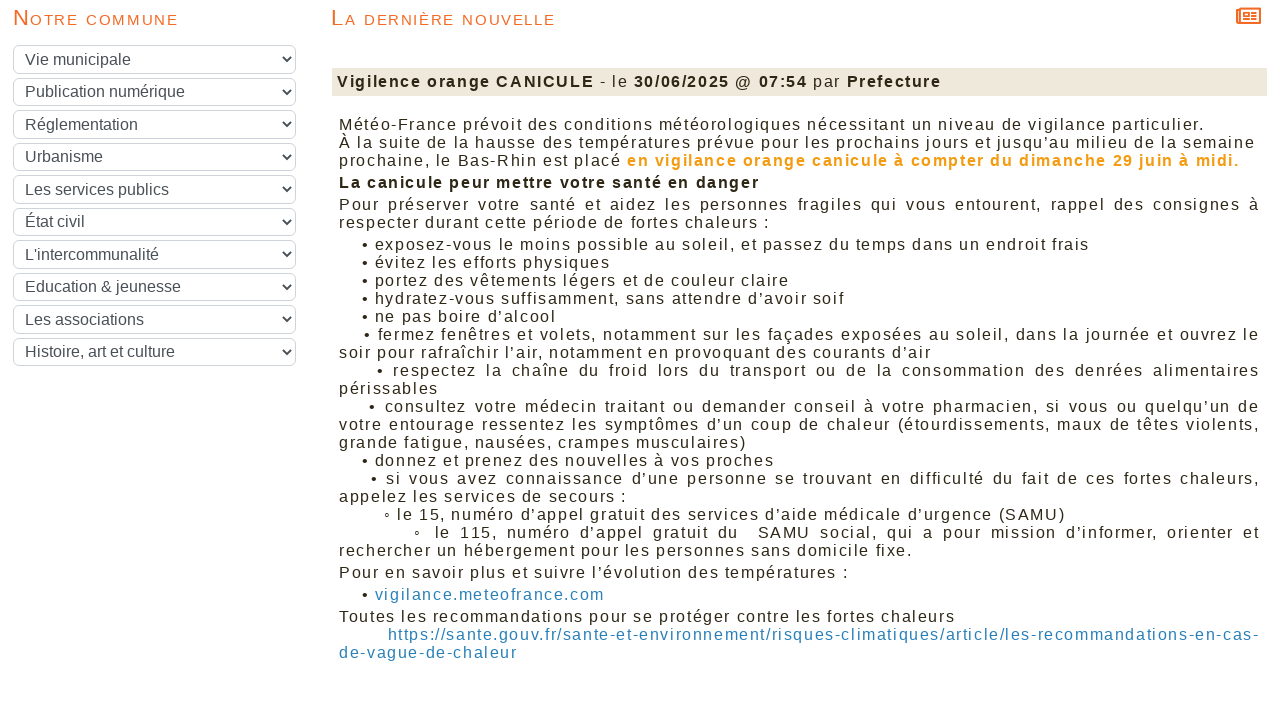

--- FILE ---
content_type: text/html; charset=UTF-8
request_url: https://uttwiller.fr/index.php?lng=fr&prt=-2
body_size: 8672
content:
<!DOCTYPE html>
<html lang="fr">

  <!--[  GuppY v6.00.09 CeCILL Copyright (C) 2004-2022 by Laurent Duveau - https://www.freeguppy.org/  ]-->
  
<head>
<meta http-equiv="content-type" content="text/html; charset=UTF-8" />
<meta name="application-name" content="Uttwiller" />

<title>Uttwiller</title>

<meta name="description" content="Le site officiel de la commune d'UTTWILLER" />
<meta name="generator" content="GuppY CMS" />
<meta name="author" content="Commune dUttwiller,  RG" />
<meta name="keywords" content="uttwiller, pays hanau, commune, mairie" />
<meta name="viewport" content="width=device-width, initial-scale=1, shrink-to-fit=no">
<meta name="apple-mobile-web-app-capable" content="yes">
<meta name="apple-mobile-web-app-status-bar-style" content="black">
<script>
  var charset = "UTF-8";
  var site0 = "Uttwiller";
  var site3 = "https://www.uttwiller.fr/";
</script>
<script src="inc/tarteaucitron/tarteaucitron.js"></script>
<script type="text/javascript">
    tarteaucitron.init({
      "privacyUrl": "articles.php?lng=fr&pg=17", /* Privacy policy url */

      "hashtag": "#rgpd", /* Open the panel with this hashtag */
      "cookieName": "tarteaucitron", /* Cookie name */

      "orientation": "top", /* Banner position (top - bottom) */
   
      "groupServices": 1, /* Group services by category */
                       
      "showAlertSmall": false, /* Show the small banner on bottom right */
      "cookieslist": false, /* Show the cookie list */
                       
      "closePopup": false, /* Show a close X on the banner */

      "showIcon": 1, /* Show cookie icon to manage cookies */
      "iconSrc": "", /* Optionnal: URL image */
      "iconPosition": "BottomLeft", /* BottomRight, BottomLeft, TopRight and TopLeft */

      "adblocker": false, /* Show a Warning if an adblocker is detected */
                       
      "DenyAllCta" : 1, /* Show the deny all button */
      "AcceptAllCta" : 1, /* Show the accept all button when highPrivacy on */
      "highPrivacy": true, /* HIGHLY RECOMMANDED Disable auto consent */
                       
      "handleBrowserDNTRequest": false, /* If Do Not Track == 1, disallow all */

      "removeCredit": false, /* Remove credit link */
      "moreInfoLink": true, /* Show more info link */

      "useExternalCss": false, /* If false, the tarteaucitron.css file will be loaded */
      "useExternalJs": false, /* If false, the tarteaucitron.js file will be loaded */

      //"cookieDomain": ".my-multisite-domaine.fr", /* Shared cookie for multisite */
                      
      "readmoreLink": "", /* Change the default readmore link */

      "mandatory": true, /* Show a message about mandatory cookies */
    });
	
	(tarteaucitron.job = tarteaucitron.job || []).push('youtube');
(tarteaucitron.job = tarteaucitron.job || []).push('youtubeapi');
	
</script>
<link rel="shortcut icon" href="https://www.uttwiller.fr/favicon.ico">
<link rel="stylesheet" href="https://cdnjs.cloudflare.com/ajax/libs/twitter-bootstrap/4.6.1/css/bootstrap.min.css" 
  integrity="sha512-T584yQ/tdRR5QwOpfvDfVQUidzfgc2339Lc8uBDtcp/wYu80d7jwBgAxbyMh0a9YM9F8N3tdErpFI8iaGx6x5g==" crossorigin="anonymous" />
<link rel="stylesheet" href="inc/lang/flags.css" />
<link rel="stylesheet" href="inc/img/avatars/ava-1.css" />
<link rel="stylesheet" href="inc/img/general/forum.css" />
<link rel="stylesheet" href="inc/img/general/general.css" />

<link rel="stylesheet" href="skins/skin6-guppy-02/style.css" />
<link rel="stylesheet" href="skins/skin6-guppy-02/bs4style.css" />
<link rel="stylesheet" href="skins/skin6-guppy-02/styleplus.css" />
<link rel="stylesheet" href="skins/skin6-guppy-02/mobstyle.css" />
<link rel="stylesheet" href="https://cdnjs.cloudflare.com/ajax/libs/highlight.js/11.3.1/styles/default.min.css" 
  integrity="sha512-3xLMEigMNYLDJLAgaGlDSxpGykyb+nQnJBzbkQy2a0gyVKL2ZpNOPIj1rD8IPFaJbwAgId/atho1+LBpWu5DhA==" crossorigin="anonymous" />
<link rel="stylesheet" href="https://cdnjs.cloudflare.com/ajax/libs/font-awesome/5.15.4/css/all.min.css" 
  integrity="sha512-1ycn6IcaQQ40/MKBW2W4Rhis/DbILU74C1vSrLJxCq57o941Ym01SwNsOMqvEBFlcgUa6xLiPY/NS5R+E6ztJQ==" crossorigin="anonymous" />
<link rel="stylesheet" href="https://cdnjs.cloudflare.com/ajax/libs/SocialIcons/1.0.1/soc.min.css" 
  integrity="sha512-PTz/4lAo890ortUEd041dNdebPVxpjxZiTTgW8DXUTIiPZQGXFua9U7izCygP7NqHUDmaDF4F1CswmblvYq4Vw==" crossorigin="anonymous" />
<link rel="stylesheet" href="https://cdnjs.cloudflare.com/ajax/libs/animate.css/4.1.1/animate.min.css" 
  integrity="sha512-c42qTSw/wPZ3/5LBzD+Bw5f7bSF2oxou6wEb+I/lqeaKV5FDIfMvvRp772y4jcJLKuGUOpbJMdg/BTl50fJYAw==" crossorigin="anonymous" />
<link rel="stylesheet" href="inc/unitegallery/css/unite-gallery.css" />

<style media="print"> @import url(inc/print.css); </style>
<link rel="stylesheet" href="inc/csshead/highlight.css" />
<link rel="stylesheet" href="inc/csshead/liquid-slider.css" />
<link rel="stylesheet" href="inc/csshead/menubox.css" />
<script src="inc/hpage.js"></script>
<script src="https://cdnjs.cloudflare.com/ajax/libs/jquery/3.6.0/jquery.min.js" 
  integrity="sha512-894YE6QWD5I59HgZOGReFYm4dnWc1Qt5NtvYSaNcOP+u1T9qYdvdihz0PPSiiqn/+/3e7Jo4EaG7TubfWGUrMQ==" crossorigin="anonymous">
</script>
<script src="https://cdnjs.cloudflare.com/ajax/libs/twitter-bootstrap/4.6.1/js/bootstrap.bundle.min.js" 
	integrity="sha512-mULnawDVcCnsk9a4aG1QLZZ6rcce/jSzEGqUkeOLy0b6q0+T6syHrxlsAGH7ZVoqC93Pd0lBqd6WguPWih7VHA==" crossorigin="anonymous">
</script>
<script src="https://cdnjs.cloudflare.com/ajax/libs/jquery-migrate/3.3.2/jquery-migrate.min.js" 
  integrity="sha512-3fMsI1vtU2e/tVxZORSEeuMhXnT9By80xlmXlsOku7hNwZSHJjwcOBpmy+uu+fyWwGCLkMvdVbHkeoXdAzBv+w==" crossorigin="anonymous">
</script>
<script src="https://cdnjs.cloudflare.com/ajax/libs/jquery-easing/1.4.1/jquery.easing.min.js" 
  integrity="sha512-0QbL0ph8Tc8g5bLhfVzSqxe9GERORsKhIn1IrpxDAgUsbBGz/V7iSav2zzW325XGd1OMLdL4UiqRJj702IeqnQ==" crossorigin="anonymous">
</script>
<script src="https://cdnjs.cloudflare.com/ajax/libs/highlight.js/11.3.1/highlight.min.js" 
  integrity="sha512-Pbb8o120v5/hN/a6LjF4N4Lxou+xYZ0QcVF8J6TWhBbHmctQWd8O6xTDmHpE/91OjPzCk4JRoiJsexHYg4SotQ==" crossorigin="anonymous">
</script>
<script src="https://cdnjs.cloudflare.com/ajax/libs/SocialIcons/1.0.1/soc.min.js" 
  integrity="sha512-eUJ3eP9+avp5kHKhfx5gB0vzLEgMkZiOmZcpVqJmlg9hMMse2SChMOTSDWl6oYGfmYW2N7oO/W6CqpgYBneqKw==" crossorigin="anonymous">
</script>
<script src="https://unpkg.com/bootstrap-show-password@1.2.1/dist/bootstrap-show-password.min.js"></script>

<script src="inc/unitegallery/js/unitegallery.min.js"></script>
<script src="inc/jshead/bootnavbar.js"></script>

<script src="inc/jshead/boxmenu_toggle.js"></script>

<script src="inc/jshead/lytebox_loader.js"></script>

<script>
  $(document).ready(function() {
    $("pre").each(function(i, block) {
      hljs.highlightBlock(block);
    });
    $("pre code").each(function(i, block) {
      hljs.highlightBlock(block);
    });
  });
</script>
<script src="https://cdnjs.cloudflare.com/ajax/libs/jquery.sticky/1.0.4/jquery.sticky.min.js" 
  integrity="sha512-QABeEm/oYtKZVyaO8mQQjePTPplrV8qoT7PrwHDJCBLqZl5UmuPi3APEcWwtTNOiH24psax69XPQtEo5dAkGcA==" crossorigin="anonymous">
</script>

<script>
  $(document).ready(function() {
    $('#T0entrow0').sticky({topSpacing:0,zIndex:1040});
  })
  $(window).scroll(function() {
    if ($('#T0entrow0').css('position') == 'fixed') {
      $('#T0entrow0').addClass('fixed-top-line');
    }
    else {
      $('#T0entrow0').removeClass('fixed-top-line');
    }
  });
</script>

<style media="screen">
  @import url(inc/preview.css);
</style>
<script>
  $(document).ready( function () {
    $('body').append('<div id="returnOnTop" title="Haut">&nbsp;</div>');
    $('#returnOnTop').click( function() {
    $('html,body').animate({scrollTop: 0}, 'slow');
    });
  });
  $(window).scroll(function() {
    if ($(window).scrollTop() < 300)
      $('#returnOnTop').fadeOut();
    else
      $('#returnOnTop').fadeIn();
  });
</script>

<!--[if lte IE 9]>
<script src="https://cdnjs.cloudflare.com/ajax/libs/html5shiv/3.7.3/html5shiv.min.js" 
  integrity="sha256-3Jy/GbSLrg0o9y5Z5n1uw0qxZECH7C6OQpVBgNFYa0g=" crossorigin="anonymous">
</script>
<script src="https://cdnjs.cloudflare.com/ajax/libs/respond.js/1.4.2/respond.min.js" 
  integrity="sha256-g6iAfvZp+nDQ2TdTR/VVKJf3bGro4ub5fvWSWVRi2NE=" crossorigin="anonymous">
</script>
<script src="https://cdnjs.cloudflare.com/ajax/libs/selectivizr/1.0.2/selectivizr-min.js" 
  integrity="sha256-8fF/6nzuSprnSYGykwsQo6r9cT9FZAgN7yTl+4NCozg=" crossorigin="anonymous">
</script>
<![endif]-->

</head>

<body class="m-0 text-center">
  <a id="z1"></a>

        <!-- Begin CENTER BOXES -->
        <section id="CenterBoxes" class="col-md-12 mx-auto px-1">
          <div id="BoxesCenter" class="row mx-0 px-0"> <!-- hauteur des boîtes seules -->
            <div class="col-12 mx-0 px-0">
  <!-- Begin of EditoBoxes -->
  <section id="EditoBoxes">
    <div class="E0entrow0">
      <div id="E0row0" class="row mx-auto px-0 E0row0">
        <div class="col-md-3 mx-0 px-2 wcol3E00">
<div class="E0mb145">
<nav>
  <h1 class="w-100 px-2 titre TrMNU1E145" id="E0titre1">Notre commune</h1>
  <div class="w-100 px-2 tbl MNU1E145" id="E0tbl1" 
    onmouseover="this.className = 'w-100 px-2 tbl MNU1E145 tblover'" onmouseout="this.className = 'w-100 px-2 tbl MNU1E145'">
    
 <div class="mbtype1">
  <form name="mnu1" method="post">
   <p class="ta-center">
    <select class="form-control" size="1" onchange="if ('' != this.value) { document.mnu1.action=this.value; document.mnu1.submit(); }">
     <option class="categ niv1" value="">Vie municipale</option>
     <option class="link niv2" value="articles.php?lng=fr&pg=146&mnuid=145&tconfig=3#z2">&nbsp; &nbsp; Le mot du maire</option>
     <option class="link niv2" value="articles.php?lng=fr&pg=301&mnuid=145&tconfig=3#z2">&nbsp; &nbsp; Données statistiques</option>
     <option class="link niv2" value="articles.php?lng=fr&pg=156&mnuid=145&tconfig=3#z2">&nbsp; &nbsp; Le conseil municipal</option>
     <option class="link niv2" value="articles.php?lng=fr&pg=299&mnuid=145&tconfig=3#z2">&nbsp; &nbsp; Le budget de la commune</option>
     <option class="link niv2" value="articles.php?lng=fr&pg=158&mnuid=145&tconfig=3#z2">&nbsp; &nbsp; Les services municipaux</option>
     <option class="link niv2" value="articles.php?lng=fr&pg=243&mnuid=145&tconfig=0#z2">&nbsp; &nbsp; L'association foncière</option>
    </select>
    <select class="form-control" size="1" onchange="if ('' != this.value) { document.mnu1.action=this.value; document.mnu1.submit(); }">
     <option class="categ niv1" value="">Publication numérique</option>
     <option class="link niv2" value="articles.php?lng=fr&pg=238&mnuid=145&tconfig=3#z2">&nbsp; &nbsp; Les délibérations du conseil - 2020 à 2026</option>
     <option class="link niv2" value="articles.php?lng=fr&pg=240&mnuid=145&tconfig=3#z2">&nbsp; &nbsp; Les délibérations du conseil - 2014 à 2020</option>
     <option class="link niv2" value="articles.php?lng=fr&pg=176&mnuid=145&tconfig=3#z2">&nbsp; &nbsp; Arrêtés municipaux et autres actes de l'exécutif</option>
     <option class="link niv2" value="articles.php?lng=fr&pg=379&mnuid=145&tconfig=3#z2">&nbsp; &nbsp; Arrêtés préfectoraux</option>
     <option class="link niv2" value="articles.php?lng=fr&pg=243&mnuid=145&tconfig=0#z2">&nbsp; &nbsp; de l'Association foncière</option>
     <option class="link niv2" value="articles.php?lng=fr&pg=245&mnuid=145&tconfig=3#z2">&nbsp; &nbsp; s'Uttwiller Blattel, le bulletin municipal</option>
    </select>
    <select class="form-control" size="1" onchange="if ('' != this.value) { document.mnu1.action=this.value; document.mnu1.submit(); }">
     <option class="categ niv1" value="">Réglementation</option>
     <option class="link niv2" value="articles.php?lng=fr&pg=160&mnuid=145&tconfig=3#z2">&nbsp; &nbsp; Le RSD - Règlement Sanitaire Départemental</option>
     <option class="link niv2" value="articles.php?lng=fr&pg=162&mnuid=145&tconfig=3#z2">&nbsp; &nbsp; Le PCS - Plan Communal de Sauvegarde</option>
     <option class="link niv2" value="articles.php?lng=fr&pg=178&mnuid=145&tconfig=3#z2">&nbsp; &nbsp; Salle communale - règlement intérieur</option>
     <option class="link niv2" value="articles.php?lng=fr&pg=164&mnuid=145&tconfig=0#z2">&nbsp; &nbsp; SMICTOM - Le règlement de collecte des déchets</option>
     <option class="link niv2" value="articles.php?lng=fr&pg=166&mnuid=145&tconfig=3#z2">&nbsp; &nbsp; SDEA - Le règlement des services de l'eau et de l'assainissement</option>
     <option class="link niv2" value="articles.php?lng=fr&pg=168&mnuid=145&tconfig=3#z2">&nbsp; &nbsp; SDEA - Le captage d'eau de pluie - ou d'un puit</option>
     <option class="link niv2" value="articles.php?lng=fr&pg=172&mnuid=145&tconfig=3#z2">&nbsp; &nbsp; HLPP - le PLUi Plan Local d'Urbanisme</option>
     <option class="link niv2" value="articles.php?lng=fr&pg=170&mnuid=145&tconfig=3#z2">&nbsp; &nbsp; HLPP - le règlement de voirie</option>
     <option class="link niv2" value="articles.php?lng=fr&pg=174&mnuid=145&tconfig=0#z2">&nbsp; &nbsp; Du bon voisinage</option>
    </select>
    <select class="form-control" size="1" onchange="if ('' != this.value) { document.mnu1.action=this.value; document.mnu1.submit(); }">
     <option class="categ niv1" value="">Urbanisme</option>
     <option class="link niv2" value="http://www.uttwiller.fr/articles.php?lng=fr&pg=172&mnuid=145&tconfig=3#z2#z2">&nbsp; &nbsp; Le Plan Local d'Urbanisme Intercommunal - PLUi</option>
     <option class="link niv2" value="articles.php?lng=fr&pg=180&mnuid=145&tconfig=3#z2">&nbsp; &nbsp; Le cadastre</option>
     <option class="link niv2" value="articles.php?lng=fr&pg=183&mnuid=145&tconfig=0#z2">&nbsp; &nbsp; DematADS - Les démarches en ligne</option>
     <option class="link niv2" value="articles.php?lng=fr&pg=185&mnuid=145&tconfig=3#z2">&nbsp; &nbsp; Les autorisations d'urbanisme</option>
     <option class="link niv2" value="articles.php?lng=fr&pg=353&mnuid=145&tconfig=3#z2">&nbsp; &nbsp; Spécificités choix des couleurs</option>
    </select>
    <select class="form-control" size="1" onchange="if ('' != this.value) { document.mnu1.action=this.value; document.mnu1.submit(); }">
     <option class="categ niv1" value="">Les services publics</option>
     <option class="link niv2" value="articles.php?lng=fr&pg=187&mnuid=145&tconfig=3#z2">&nbsp; &nbsp; La collecte des déchets</option>
     <option class="link niv2" value="articles.php?lng=fr&pg=189&mnuid=145&tconfig=3#z2">&nbsp; &nbsp; La déchetterie</option>
     <option class="link niv2" value="articles.php?lng=fr&pg=400&mnuid=145&tconfig=0#z2">&nbsp; &nbsp; Eau et assainissement</option>
     <option class="link niv2" value="articles.php?lng=fr&pg=191&mnuid=145&tconfig=0#z2">&nbsp; &nbsp; Le cimetière</option>
     <option class="link niv2" value="articles.php?lng=fr&pg=222&mnuid=145&tconfig=0#z2">&nbsp; &nbsp; France Services Ingwiller</option>
     <option class="link niv2" value="articles.php?lng=fr&pg=193&mnuid=145&tconfig=3#z2">&nbsp; &nbsp; Opération tranquilité vacances</option>
    </select>
    <select class="form-control" size="1" onchange="if ('' != this.value) { document.mnu1.action=this.value; document.mnu1.submit(); }">
     <option class="categ niv1" value="">État civil</option>
     <option class="link niv2" value="articles.php?lng=fr&pg=195&mnuid=145&tconfig=3#z2">&nbsp; &nbsp; Le PACS</option>
     <option class="link niv2" value="articles.php?lng=fr&pg=197&mnuid=145&tconfig=3#z2">&nbsp; &nbsp; Le mariage</option>
    </select>
    <select class="form-control" size="1" onchange="if ('' != this.value) { document.mnu1.action=this.value; document.mnu1.submit(); }">
     <option class="categ niv1" value="">L'intercommunalité</option>
     <option class="link niv2" value="articles.php?lng=fr&pg=340&mnuid=145&tconfig=0#z2">&nbsp; &nbsp; Les services de l'État dans le département</option>
     <option class="link niv2" value="http://www.uttwiller.fr/articles.php?lng=fr&pg=336#z2">&nbsp; &nbsp; La Région Grand Est</option>
     <option class="link niv2" value="articles.php?lng=fr&pg=338&mnuid=145&tconfig=0#z2">&nbsp; &nbsp; La Collectivité européenne d'Alsace</option>
     <option class="link niv2" value="articles.php?lng=fr&pg=226&mnuid=145&tconfig=3#z2">&nbsp; &nbsp; La communauté de communes - HLPP</option>
     <option class="link niv2" value="articles.php?lng=fr&pg=228&mnuid=145&tconfig=3#z2">&nbsp; &nbsp; Le SCOT du pays de Saverne Plaine et plateau</option>
     <option class="link niv2" value="articles.php?lng=fr&pg=295&mnuid=145&tconfig=3#z2">&nbsp; &nbsp; Le Parc naturel régional des Vosges du Nord</option>
     <option class="link niv2" value="articles.php?lng=fr&pg=332&mnuid=145&tconfig=0#z2">&nbsp; &nbsp; Le SMICTOM de Saverne</option>
     <option class="link niv2" value="articles.php?lng=fr&pg=334&mnuid=145&tconfig=0#z2">&nbsp; &nbsp; L'office de tourimse Hanau-La Petite Pierre</option>
    </select>
    <select class="form-control" size="1" onchange="if ('' != this.value) { document.mnu1.action=this.value; document.mnu1.submit(); }">
     <option class="categ niv1" value="">Education & jeunesse</option>
     <option class="link niv2" value="articles.php?lng=fr&pg=230&mnuid=145&tconfig=3#z2">&nbsp; &nbsp; L'école primaire - RPI</option>
     <option class="link niv2" value="articles.php?lng=fr&pg=232&mnuid=145&tconfig=3#z2">&nbsp; &nbsp; Le conseil d'école</option>
     <option class="link niv2" value="articles.php?lng=fr&pg=297&mnuid=145&tconfig=3#z2">&nbsp; &nbsp; Le Guichet unique petite enfance</option>
     <option class="link niv2" value="articles.php?lng=fr&pg=234&mnuid=145&tconfig=3#z2">&nbsp; &nbsp; Le Relais de la Petite Enfance</option>
     <option class="link niv2" value="articles.php?lng=fr&pg=236&mnuid=145&tconfig=3#z2">&nbsp; &nbsp; Les Accueils de Loisirs Périscolaires</option>
    </select>
    <select class="form-control" size="1" onchange="if ('' != this.value) { document.mnu1.action=this.value; document.mnu1.submit(); }">
     <option class="categ niv1" value="">Les associations</option>
     <option class="link niv2" value="articles.php?lng=fr&pg=259&mnuid=145&tconfig=3#z2">&nbsp; &nbsp; Avis de recherche</option>
     <option class="link niv2" value="articles.php?lng=fr&pg=261&mnuid=145&tconfig=3#z2">&nbsp; &nbsp; L'Association Sports et Loisirs d'Uttwiller</option>
     <option class="link niv2" value="articles.php?lng=fr&pg=365&mnuid=145&tconfig=3#z2">&nbsp; &nbsp; Katt'Utt</option>
     <option class="link niv2" value="articles.php?lng=fr&pg=265&mnuid=145&tconfig=3#z2">&nbsp; &nbsp; L'Amicale des Sapeurs-Pompiers</option>
     <option class="link niv2" value="articles.php?lng=fr&pg=267&mnuid=145&tconfig=3#z2">&nbsp; &nbsp; L'Association pour la Sauvegarde de la Maison Alsacienne</option>
    </select>
    <select class="form-control" size="1" onchange="if ('' != this.value) { document.mnu1.action=this.value; document.mnu1.submit(); }">
     <option class="categ niv1" value="">Histoire, art et culture</option>
     <option class="link niv2" value="articles.php?lng=fr&pg=303&mnuid=145&tconfig=0#z2">&nbsp; &nbsp; Les origines</option>
     <option class="link niv2" value="articles.php?lng=fr&pg=311&mnuid=145&tconfig=3#z2">&nbsp; &nbsp; La Guerre de Trente ans</option>
     <option class="link niv2" value="articles.php?lng=fr&pg=307&mnuid=145&tconfig=3#z2">&nbsp; &nbsp; Un château et des nobles à Uttwiller</option>
     <option class="link niv2" value="articles.php?lng=fr&pg=309&mnuid=145&tconfig=3#z2">&nbsp; &nbsp; Les maisons Schini</option>
     <option class="link niv2" value="articles.php?lng=fr&pg=321&mnuid=145&tconfig=3#z2">&nbsp; &nbsp; L'ancienne bergerie</option>
     <option class="link niv2" value="articles.php?lng=fr&pg=305&mnuid=145&tconfig=3#z2">&nbsp; &nbsp; Un peu de géographie locale</option>
     <option class="link niv2" value="articles.php?lng=fr&pg=313&mnuid=145&tconfig=3#z2">&nbsp; &nbsp; Le patrimoine, la mémoire des pierres</option>
     <option class="link niv2" value="articles.php?lng=fr&pg=323&mnuid=145&tconfig=3#z2">&nbsp; &nbsp; 1977, la commune se présennte</option>
     <option class="link niv2" value="articles.php?lng=fr&pg=317&mnuid=145&tconfig=3#z2">&nbsp; &nbsp; 1997, inauguration de la maison communale</option>
     <option class="link niv2" value="articles.php?lng=fr&pg=315&mnuid=145&tconfig=0#z2">&nbsp; &nbsp; La fête de la bretzel</option>
     <option class="link niv2" value="articles.php?lng=fr&pg=325&mnuid=145&tconfig=0#z2">&nbsp; &nbsp; Vie et mort d'Henri, berger héroïque</option>
    </select>
   </p>
  </form>
 </div>
  </div>
</nav>

</div></div>
        <div class="col-md-0 mx-0 px-0 wcol0E00"></div>
        <div class="col-md-9 mx-0 px-2 wcol1E00">
<div>
  <h1 class="w-100 px-2 titre TrNEWE0" id="E0titre2"><i class="far fa-newspaper float-right pr-2"></i>La dernière nouvelle</h1>
  <div class="w-100 px-2 tbl NEWE0" id="E0tbl2" 
    onmouseover="this.className = 'w-100 px-2 tbl NEWE0 tblover'" onmouseout="this.className = 'w-100 px-2 tbl NEWE0'">
    
<div class="headNews text-center">
  <div class="divnewline"></div>
</div>
  <div class="bord">
    <div class="quest text-left">
	  <a href="https://www.uttwiller.fr/news.php?lng=fr&amp;pg=420&amp;tconfig=0#z2" title="Lien permanent">
        <b>Vigilence orange CANICULE</b>
      </a>
       - le <b>30/06/2025 @ 07:54</b>  par <b>Prefecture</b>
    </div>
<style>
.repNews {
  max-height: none;
  overflow: visible;
  background: transparent;
}
</style>
    <div id="texte30" class="w-100 rep editoNews">
      <div class="rep repNews">
        <p>Météo-France prévoit des conditions météorologiques nécessitant un niveau de vigilance particulier.<br />
À la suite de la hausse des températures prévue pour les prochains jours et jusqu’au milieu de la semaine prochaine, le Bas-Rhin est placé <strong><span style="color:#f39c12;">en vigilance orange canicule à compter du dimanche 29 juin à midi. </span></strong></p>

<p class="text-justify"><b>La canicule peur mettre votre santé en danger</b></p>

<p class="text-justify">Pour préserver votre santé et aidez les personnes fragiles qui vous entourent, rappel des consignes à respecter durant cette période de fortes chaleurs :</p>

<p class="text-justify">&nbsp;&nbsp;&nbsp; • exposez-vous le moins possible au soleil, et passez du temps dans un endroit frais<br />
&nbsp; &nbsp; • évitez les efforts physiques<br />
&nbsp; &nbsp; • portez des vêtements légers et de couleur claire&nbsp; &nbsp; &nbsp;&nbsp;<br />
&nbsp;&nbsp;&nbsp; • hydratez-vous suffisamment, sans attendre d’avoir soif&nbsp; &nbsp; &nbsp;&nbsp;<br />
&nbsp;&nbsp;&nbsp; • ne pas boire d’alcool&nbsp; &nbsp; &nbsp;&nbsp;<br />
&nbsp;&nbsp;&nbsp; • fermez fenêtres et volets, notamment sur les façades exposées au soleil, dans la journée et ouvrez le soir pour rafraîchir l’air, notamment en provoquant des courants d’air&nbsp; &nbsp; &nbsp;&nbsp;<br />
&nbsp;&nbsp;&nbsp; • respectez la chaîne du froid lors du transport ou de la consommation des denrées alimentaires périssables&nbsp; &nbsp; &nbsp;&nbsp;<br />
&nbsp;&nbsp;&nbsp; • consultez votre médecin traitant ou demander conseil à votre pharmacien, si vous ou quelqu’un de votre entourage ressentez les symptômes d’un coup de chaleur (étourdissements, maux de têtes violents, grande fatigue, nausées, crampes musculaires)&nbsp; &nbsp; &nbsp;&nbsp;<br />
&nbsp;&nbsp;&nbsp; • donnez et prenez des nouvelles à vos proches&nbsp; &nbsp; &nbsp;&nbsp;<br />
&nbsp;&nbsp;&nbsp; • si vous avez connaissance d’une personne se trouvant en difficulté du fait de ces fortes chaleurs, appelez les services de secours :<br />
&nbsp;&nbsp;&nbsp;&nbsp;&nbsp;&nbsp;&nbsp; ◦ le 15, numéro d’appel gratuit des services d’aide médicale d’urgence (SAMU)<br />
&nbsp;&nbsp;&nbsp;&nbsp;&nbsp;&nbsp;&nbsp; ◦ le 115, numéro d’appel gratuit du &nbsp;SAMU social, qui a pour mission d’informer, orienter et rechercher un hébergement pour les personnes sans domicile fixe.</p>

<p class="text-justify">Pour en savoir plus et suivre l’évolution des températures :</p>

<p class="text-justify">&nbsp; &nbsp; •<span style="color:#2980b9;"> </span><a href="https://vigilance.meteofrance.fr/fr" target="_blank"><span style="color:#2980b9;">vigilance.meteofrance.com</span></a></p>

<p class="text-justify">Toutes les recommandations pour se protéger contre les fortes chaleurs<br />
&nbsp;&nbsp;&nbsp;&nbsp;&nbsp; <a class="fr-link" data-fr-js-link-actionee="true" href="https://sante.gouv.fr/sante-et-environnement/risques-climatiques/article/les-recommandations-en-cas-de-vague-de-chaleur" id="8df9addb52aac8c2fa3c9bcb7569ee46" target="_blank"><span style="color:#2980b9;">https://sante.gouv.fr/sante-et-environnement/risques-climatiques/article/les-recommandations-en-cas-de-vague-de-chaleur</span></a></p>

      </div><div class="clearfix"></div>
    </div>
  </div>
  <br />
  </div>
</div>
</div>
        <div class="col-md-0 mx-0 px-0 wcol2E00"></div>
        <div class="col-md-0 mx-0 px-0 wcol4E00"></div>
      </div>
    </div>
    <div class="E0entrow1">
      <div id="E0row1" class="row mx-auto px-0 E0row1">
        <div class="col-md-3 mx-0 px-2 wcol3E01">
<div class="E0mb148">
<nav>
  <h1 class="w-100 px-2 titre TrMNU2E148" id="E0titre3">En pratique</h1>
  <div class="w-100 px-2 tbl MNU2E148" id="E0tbl3" 
    onmouseover="this.className = 'w-100 px-2 tbl MNU2E148 tblover'" onmouseout="this.className = 'w-100 px-2 tbl MNU2E148'">
    
 <div class="mbtype1">
  <form name="mnu2" method="post">
   <p class="ta-center">
    <select class="form-control" size="1" onchange="if ('' != this.value) { document.mnu2.action=this.value; document.mnu2.submit(); }">
     <option class="categ niv1" value="">Pour sauver une vie</option>
     <option class="link niv2" value="articles.php?lng=fr&pg=329&mnuid=148&tconfig=3#z2">&nbsp; &nbsp; Les numéros d'urgence</option>
     <option class="link niv2" value="articles.php?lng=fr&pg=373&mnuid=148&tconfig=0#z2">&nbsp; &nbsp; Organisation des soins en dehors des horaires de consultation</option>
     <option class="link niv2" value="articles.php?lng=fr&pg=293&mnuid=148&tconfig=3#z2">&nbsp; &nbsp; D'autres numéros utiles</option>
     <option class="link niv2" value="articles.php?lng=fr&pg=327&mnuid=148&tconfig=3#z2">&nbsp; &nbsp; Le défibrillateur</option>
    </select>
    <select class="form-control" size="1" onchange="if ('' != this.value) { document.mnu2.action=this.value; document.mnu2.submit(); }">
     <option class="categ niv1" value="">Astuces</option>
     <option class="link niv2" value="articles.php?lng=fr&pg=199&mnuid=148&tconfig=3#z2">&nbsp; &nbsp; Louer la salle communale</option>
     <option class="link niv2" value="articles.php?lng=fr&pg=151&mnuid=148&tconfig=3#z2">&nbsp; &nbsp; Pour nous trouver</option>
    </select>
    <select class="form-control" size="1" onchange="if ('' != this.value) { document.mnu2.action=this.value; document.mnu2.submit(); }">
     <option class="categ niv1" value="">Remplir des formalités</option>
     <option class="link niv2" value="articles.php?lng=fr&pg=202&mnuid=148&tconfig=3#z2">&nbsp; &nbsp; ANTS - L'Agence Nationale des Titres Sécurisés</option>
     <option class="link niv2" value="articles.php?lng=fr&pg=204&mnuid=148&tconfig=3#z2">&nbsp; &nbsp; L'autorisation de sortie de territoire</option>
     <option class="link niv2" value="articles.php?lng=fr&pg=210&mnuid=148&tconfig=3#z2">&nbsp; &nbsp; Le recensement citoyen à 16 ans</option>
     <option class="link niv2" value="articles.php?lng=fr&pg=224&mnuid=148&tconfig=0#z2">&nbsp; &nbsp; L'inscription sur la liste électorale</option>
     <option class="link niv2" value="articles.php?lng=fr&pg=206&mnuid=148&tconfig=0#z2">&nbsp; &nbsp; La Carte Nationale d'Identité</option>
     <option class="link niv2" value="articles.php?lng=fr&pg=208&mnuid=148&tconfig=3#z2">&nbsp; &nbsp; Le passeport</option>
     <option class="link niv2" value="articles.php?lng=fr&pg=212&mnuid=148&tconfig=0#z2">&nbsp; &nbsp; Les actes d'état civil</option>
     <option class="link niv2" value="articles.php?lng=fr&pg=214&mnuid=148&tconfig=0#z2">&nbsp; &nbsp; Les attestations et légalisation de signature</option>
     <option class="link niv2" value="articles.php?lng=fr&pg=216&mnuid=148&tconfig=0#z2">&nbsp; &nbsp; Certificat d'hérédité</option>
     <option class="link niv2" value="articles.php?lng=fr&pg=218&mnuid=148&tconfig=0#z2">&nbsp; &nbsp; Services en lignes et formulaires "Service-Pubic.fr"</option>
     <option class="link niv2" value="articles.php?lng=fr&pg=220&mnuid=148&tconfig=3#z2">&nbsp; &nbsp; Téléservices et formulaires du Ministère de l'Intérieur</option>
    </select>
    <select class="form-control" size="1" onchange="if ('' != this.value) { document.mnu2.action=this.value; document.mnu2.submit(); }">
     <option class="categ niv1" value="">Services de proximité</option>
     <option class="link niv2" value="articles.php?lng=fr&pg=222&mnuid=148&tconfig=3#z2">&nbsp; &nbsp; France Service Ingwiller</option>
     <option class="link niv2" value="articles.php?lng=fr&pg=287&mnuid=148&tconfig=0#z2">&nbsp; &nbsp; Le conciliateur de justice</option>
     <option class="link niv2" value="articles.php?lng=fr&pg=285&mnuid=148&tconfig=0#z2">&nbsp; &nbsp; Le conseiller du salarié</option>
     <option class="link niv2" value="articles.php?lng=fr&pg=289&mnuid=148&tconfig=0#z2">&nbsp; &nbsp; L'assistante sociale</option>
     <option class="link niv2" value="articles.php?lng=fr&pg=283&mnuid=148&tconfig=0#z2">&nbsp; &nbsp; La Poste</option>
    </select>
    <select class="form-control" size="1" onchange="if ('' != this.value) { document.mnu2.action=this.value; document.mnu2.submit(); }">
     <option class="categ niv1" value="">Immobilier</option>
     <option class="link niv2" value="articles.php?lng=fr&pg=345&mnuid=148&tconfig=0#z2">&nbsp; &nbsp; La bourse locative</option>
     <option class="link niv2" value="articles.php?lng=fr&pg=347&mnuid=148&tconfig=0#z2">&nbsp; &nbsp; Les aides à la rénovation</option>
    </select>
    <select class="form-control" size="1" onchange="if ('' != this.value) { document.mnu2.action=this.value; document.mnu2.submit(); }">
     <option class="categ niv1" value="">Bon à savoir</option>
     <option class="link niv2" value="articles.php?lng=fr&pg=293&mnuid=148&tconfig=3#z2">&nbsp; &nbsp; Numéros utiles</option>
     <option class="link niv2" value="articles.php?lng=fr&pg=368&mnuid=148&tconfig=0#z2">&nbsp; &nbsp; Déneiger, saler, ...vos obligations</option>
     <option class="link niv2" value="articles.php?lng=fr&pg=281&mnuid=148&tconfig=0#z2">&nbsp; &nbsp; Vigilence météo</option>
     <option class="link niv2" value="articles.php?lng=fr&pg=381&mnuid=148&tconfig=0#z2">&nbsp; &nbsp; Alerte sècheresse</option>
     <option class="link niv2" value="articles.php?lng=fr&pg=279&mnuid=148&tconfig=0#z2">&nbsp; &nbsp; La qualité de l'eau</option>
     <option class="link niv2" value="articles.php?lng=fr&pg=343&mnuid=148&tconfig=0#z2">&nbsp; &nbsp; Vos droits et démarches en matière de consommation</option>
    </select>
   </p>
  </form>
 </div>
  </div>
</nav>

</div></div>
        <div class="col-md-0 mx-0 px-0 wcol0E01"></div>
        <div class="col-md-9 mx-0 px-2 wcol1E01">
<div>
  <h1 class="w-100 px-2 titre TrBGE0" id="BGE0titre4"><i class="fas fa-blog float-right pr-2"></i>Le dernier billet</h1>
  <div class="w-100 px-2 tbl BGE0" id="BGE0tbl4" 
    onmouseover="this.className = 'w-100 px-2 tbl BGE0 tblover'" onmouseout="this.className = 'w-100 px-2 tbl BGE0'">
    
  <div class="text-center headCenterBlog">
    <div class="divnewline"></div>
  </div>
	    <div class="bord">
		  <div class="quest text-left">
		    <a href="https://www.uttwiller.fr/blog.php?lng=fr&amp;pg=399#z2" title="Lien permanent">
              <b>Législatives 2024</b>
            </a> &nbsp;- &nbsp;par
            <b>Mairie</b>
		  </div>
<style>
.text2Blog {
  max-height: auto;
  overflow: visible;
  padding: 4px;
  background: transparent;
}
</style>
		  <div id="blog30" class="w-100 rep blog3Blog">
            <div class="rep text2Blog">
              <table border="1" cellpadding="1" cellspacing="1" style="width:100%;">
	<tbody>
		<tr>
			<td><img alt="2024_Legisl1T_Uttw.png" src="img/Blog/2024_Legisl1T_Uttw.png" style="border-width: 0px; border-style: solid; width: 100%;" /></td>
			<td style="vertical-align: top;"><img alt="2024_Legisl2T_Uttw.png" src="img/Blog/2024_Legisl2T_Uttw.png" style="border-width: 0px; border-style: solid; width: 100%;" /></td>
			<td style="vertical-align: top;"><img alt="2024_Legisl2T_Circo.png" src="img/Blog/2024_Legisl2T_Circo.png" style="border-width: 0px; border-style: solid; width: 100%;" /></td>
		</tr>
	</tbody>
</table>

<p></p>

            </div><div class="clearfix"></div>
		  </div>
		  <div class="text-right align-middle footerItemBlog">
		    <form name="formblog0" 
                action="blog.php?lng=fr&amp;pg=399#z2" 
                method="post">
              <b>Publié le </b>01/07/2024 @ 10:09&nbsp;
			  <a href="blog.php?lng=fr&amp;pg=399#z2" title="aucun commentaire - Voir ? Ajouter le vôtre ?">
                <span class="commentBlog"> - aucun commentaire -  </span>
			    <i class="far fa-comment align-middle commentBlogW" title="aucun commentaire - Voir ? Ajouter le vôtre ?"></i>
			  </a> &nbsp;
			  <input type="hidden" name="cat" value=""/>
			  <input type="hidden" name="sel" value=""/>
		    </form>
          </div>
		</div>
  </div>
</div>
</div>
        <div class="col-md-0 mx-0 px-0 wcol2E01"></div>
        <div class="col-md-0 mx-0 px-0 wcol4E01"></div>
      </div>
    </div>
    <div class="E0entrow3">
      <div id="E0row3" class="row mx-auto px-0 E0row3">
        <div class="col-md-0 mx-0 px-0 wcol3E03"></div>
        <div class="col-md-9 mx-0 px-2 wcol0E03">
<div class="w-100 px-2 tbl FB1E" id="E0tbl5" 
  onmouseover="this.className = 'w-100 px-2 tbl FB1E tblover'" onmouseout="this.className = 'w-100 px-2 tbl FB1E'">
  
<style>
  .FB1E {
    background-color: transparent;
    border: 0;
    box-shadow: none;
    height: 0;
    margin: 0;
    padding: 0;
  } 
</style>
<div class="d-none">&nbsp;</div>
</div>
</div>
        <div class="col-md-0 mx-0 px-0 wcol1E03"></div>
        <div class="col-md-0 mx-0 px-0 wcol2E03"></div>
        <div class="col-md-0 mx-0 px-0 wcol4E03"></div>
      </div>
    </div>
  </section> <!-- End of EditoBoxes -->
  
            </div>
          </div> <!-- fin des boîtes seules -->
        </section> <!-- End of CENTER BOXES -->
        
  <section id="footer" class="mx-auto"> <!-- begin of copyright/footer -->
    <div class="row mx-auto px-1">
      <div class="col-md-12 mx-auto px-0">
    <div class="txtspeG">
          <a class="copyright" href="https://www.freeguppy.org/" title="freeguppy.org" target="_blank">
            Propulsé par GuppY
          </a>
          <span>© 2004-2022 &nbsp;</span>
          <a class="copyright" href="http://cecill.info/index.fr.html" title="En savoir plus ..." target="_blank">
            Sous Licence Libre CeCILL
          </a>
          &nbsp;
    </div>
        <div class="timer">
          Document généré en 0.19 seconde
        </div>
      </div>
    </div>
  </section> <!-- end copyright/footer -->
</body>
</html>

--- FILE ---
content_type: text/css
request_url: https://uttwiller.fr/skins/skin6-guppy-02/bs4style.css
body_size: 617
content:
/*  ---------  CSS for Bootstrap 4 generated for skin6-guppy-02  ----------- */

/***********
* Onglets */
.tab-content div.container {
    padding-top: 0px;
    max-width: 100%;
    text-align: left;
    border: 1px solid #2E2716;
    border-radius: 0px;
    background-color: #FFFFFF;
}
ul.nav-tabs {
    padding-bottom: 0px;
    width: 100%;
    border-bottom: 0;
}
.nav-tabs .nav-link.active {
    background-color: #F46A25;
    font-weight: bold;
    color: #FFFFFF;
    border: 1px solid #808080;    
    border-bottom-width: 0;
    border-radius: 0px;
}
.nav-tabs .nav-link:hover {
    background-color: #F2F2F2 important;
    color: #2E2716 !important;
    border: 1px solid #808080;
    border-bottom-width: 0;
    border-radius: 0px;
}
.nav-tabs .nav-link {
    font: 1.6rem Verdana, "Bitstream Vera Sans", sans-serif;
    margin-bottom: 1px;
    background-color: #EF9911;
    color: #2E2716 !important;
}
/**********************
* Accordéon vertical */
.card .card-header.collapsed.card-link {
    color: #FFFFFF !important;
    background-color: #A39167;
    border: 1px solid #FFFFFF;
    border-radius: 0px;
}
.card .card-header.card-link {
    color: #FFFFFF;
    font-weight: bold;
    background-color: #F46A25;
    border: 1px solid #FFFFFF;
    border-radius: 0px;
}
.card .collapse.show {
    background-color: #FFFFFF;
    color: inherit;
    border: 1px solid #FFFFFF;
    border-radius: 0px;
}
.card .card-body {
    font-size: 13px;
}
/****************
 * Fenêtre modale */
.modal-content {
    background-color: #FFFFFF;
    color: 0.7;
    border: 5px solid #9A6B4B;
    border-radius: 10px;
}
/**************
* Info bulle */
.popover {
    color: #2E2716;
    background-color: #F3F3F3;
    border-radius: 6px;
}
.popover-header {
    color: #F46A25;
    background-color: transparent;
    font: normal 16px Verdana, "Bitstream Vera Sans", sans-serif;
}
.popover-body {
    color: #2E2716;
    background-color: #F3F3F3;
    font: normal 16px Verdana, "Bitstream Vera Sans", sans-serif;
    border-radius: 0 0 6px 6px;
}
/***********
* Boutons */
.btn-lg, .btn-md {
    font-size: 1.5rem;
    border-radius: 6px;
}
.btn-info {
	color: #FFFFFF;
	background-color: #F46A25;
	border-color: #F46A25;
    border-style: solid;
}
.btn-info:hover {
    color: #2E2716;
    background-color: #EFE9DB;
	border-color: #EFE9DB;
    border-style: solid;
}
.btn.btn-outline-secondary {
    background-color: #FFFFFF;
}
/***************
* Formulaires */
.form-control, .form-control-lg {
    font-size: inherit;
}
.input-group-prepend .input-group-text {
	border-radius: 6px;
}
.input-group-append .input-group-text {
	border-radius: 6px;
}
span.input-group-text {
    border: 1px solid #A1A1A1;
}
